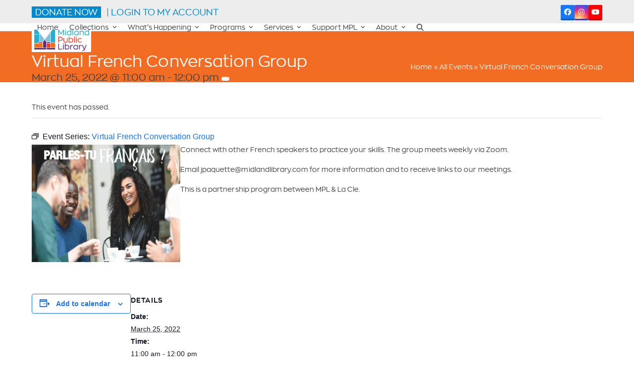

--- FILE ---
content_type: text/css
request_url: https://midlandlibrary.com/wp-content/themes/total-child-theme/style.css?ver=6.5
body_size: -101
content:
/*
Theme Name: Total Child
Theme URI: http://totalwptheme.com
Description: Total WordPress theme example child theme.
Author: AJ Clarke
Author URI: http://totalwptheme.com
Template: Total
Version: 1.1
*/

/* Parent stylesheet should be loaded from functions.php not using @import */

@font-face {
    font-family: 'ZonaProBold';
    src: url('/fonts/intelligent_design_-_zonapro-bold-webfont.eot'); /* IE9 Compat Modes */
    src: url('/fonts/intelligent_design_-_zonapro-bold-webfont.eot?#iefix') format('embedded-opentype'), /* IE6-IE8 */
         url('/fonts/intelligent_design_-_zonapro-bold-webfont.woff') format('woff'), /* Modern Browsers */
         url('/fonts/intelligent_design_-_zonapro-bold-webfont.ttf')  format('truetype'), /* Safari, Android, iOS */
         url('/fonts/intelligent_design_-_zonapro-bold-webfont.svg#svgFontName') format('svg'); /* Legacy iOS */
}
 
@font-face {
    font-family: 'ZonaProRegular';
    src: url('/fonts/intelligent_design_-_zonapro-regular-webfont.eot'); /* IE9 Compat Modes */
    src: url('/fonts/intelligent_design_-_zonapro-regular-webfont.eot?#iefix') format('embedded-opentype'), /* IE6-IE8 */
         url('/fonts/intelligent_design_-_zonapro-regular-webfont.woff') format('woff'), /* Modern Browsers */
         url('/fonts/intelligent_design_-_zonapro-regular-webfont.ttf')  format('truetype'), /* Safari, Android, iOS */
         url('/fonts/intelligent_design_-_zonapro-regular-webfont.svg#svgFontName') format('svg'); /* Legacy iOS */
}

.mb-bhi-display.mb-bhi-open{color:green;}

